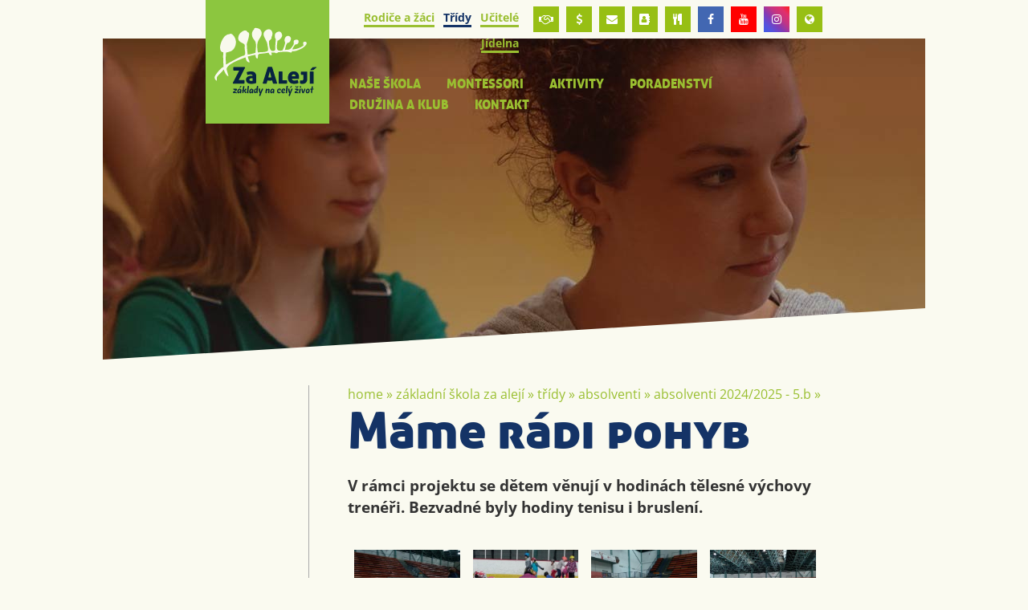

--- FILE ---
content_type: text/html; charset=utf-8
request_url: https://www.zszaaleji.cz/mame-radi-pohyb
body_size: 11687
content:
<!doctype html><!-- icard: bootstraplayout3 -->
<!--[if lt IE 7 ]> <html class="ie6"> <![endif]-->
<!--[if IE 7 ]>    <html class="ie7"> <![endif]-->
<!--[if IE 8 ]>    <html class="ie8"> <![endif]-->
<!--[if IE 9 ]>    <html class="ie9"> <![endif]-->
<!--[if (gt IE 9)|!(IE)]><!--> <html lang="cs"> <!--<![endif]-->
<head>
    <meta charset="utf-8" />
    <meta http-equiv="Content-Type" content="text/html; charset=utf-8" />
    <meta name="generator" content="icard.cz platform | www.icard.cz | Bootstrap 3.3.2" />

    <title>Máme rádi pohyb - Základní škola Za Alejí</title>
    <link rel="shortcut icon" href="https://www.zszaaleji.cz/cardskins/bs3.zaaleji2018/favicon.ico" />
    <meta name="description" content="V rámci projektu se dětem věnují v hodinách tělesné výchovy trenéři. Bezvadné byly hodiny tenisu i bruslení." />
    <meta name="keywords" content="" />
    <meta property="og:title" content="Máme rádi pohyb - Základní škola Za Alejí" />
    <meta property="og:type" content="website" />
    <meta property="og:description" content="V rámci projektu se dětem věnují v hodinách tělesné výchovy trenéři. Bezvadné byly hodiny tenisu i bruslení." />
    <meta property="og:url" content="https://www.zszaaleji.cz/mame-radi-pohyb" />
    <meta property="og:image" content="/cardfiles/card-14869/card-26964/img/thumbs/02065dc00679cd4baf8fd4b4a1fbe3fc.jpg" />
    <script src="https://www.zszaaleji.cz/js/icardcore.min.js"></script>
    <script src="https://www.zszaaleji.cz/rfw/twitter.bootstrap/3.3.2/js/bootstrap.min.js"></script>
    <link href="https://www.zszaaleji.cz/rfw/twitter.bootstrap/3.3.2/css/bootstrap.min.css" rel="stylesheet" />
    <link href="https://www.zszaaleji.cz/rfw/twitter.bootstrap/3.3.2/icard.bootstrap.css" rel="stylesheet" />
    <meta name="viewport" content="width=device-width, initial-scale=1, maximum-scale=1" />
    <script type="text/javascript">head.ready(function() { head.test((head.browser.ie && parseFloat(head.browser.version) < 9),['https://www.zszaaleji.cz/js/respond.min.js'],[],function() {});});</script>
    <link rel="stylesheet" href="https://www.zszaaleji.cz/css/icardcore.min.css?20260123" />
    <script src="https://www.zszaaleji.cz/js/vue/3.2.45/vue.prod.js"></script>
    <script src="https://www.zszaaleji.cz/js/iconify/1.0.7/iconify-icon.min.js"></script>
    
    <link rel="stylesheet" href="https://www.zszaaleji.cz/cardskins/bs3.zaaleji2018/_layout_trida/template.css?20260123" />
    

    <!-- STYLES --->
<link rel="stylesheet" type="text/css" media="screen" href="https://www.zszaaleji.cz/cardskins/bs3.zaaleji2018/_temp/cssloader-8a604a68fa80-default.css?1633410624" id="tempcss" />
    <script>window.dataLayer = [];</script>
<!-- head codes start -->
<!-- head codes end --></head>
<body data-lang="" class="page-14869 page-14876 page-14878 page-29298 page-23618 page-26964 " id="page-26964" >
<!-- body codes start -->
<!-- body codes end -->
<div id="wrapper">
	<div class="zs-container">
		<div id="header">
			<div class="core-overlay headerimage">
				<div class="fullfill">
    <div class="w-snippet" id="snippet-widget-topbg-widgetsnippet">
                    
	


<div class="componentImageWrapper" id="snippet-widget-topbg-image-header-image">

</div>
						<img src="/cardfiles/card-14869/card-14878/img/e74ff5a4e048efea3300cbf152173f0a.jpg" />
	
	


    </div>
    				</div>
			</div>
			<svg xmlns="http://www.w3.org/2000/svg" viewBox="0 0 100 100" preserveAspectRatio="none">
				<polygon fill="#FAFAF0" points="0,100 100,0 100,100" />
			</svg>
			<div class="core-row core-relative">
				<div class="core-col content " data-flex="3/4">
					<div class="core-row pullitup">
						<div class="core-col" data-flex="1/5" data-flex-xs="1/3">
							<a href="/"><img style="max-width:200px" src="https://www.zszaaleji.cz/cardskins/bs3.zaaleji2018/img/zaaleji_logo2026.svg" alt="Za Alejí - Základní škola Uherské Hradiště" /></a>
						</div>
						<div class="core-col" data-flex="4/5" data-flex-xs="2/3">
							<div class="core-row">
								<div id="topmenu" class="core-col">





    

<div id="snippet-menu-fastmenu-menu">
		<div class="component-item componentMenu" id="componentMenu_fastmenu">
			

			<ul class=""><li id="menuid-14877" class="nth1 first haschild"><a href="/rodice-a-zaci"><span class="mpart1">Rodiče a žáci</span> </a></li><li id="menuid-14878" class="nth2 active haschild"><a href="/tridy"><span class="mpart1">Třídy</span> </a></li><li id="menuid-15593" class="nth3 haschild"><a href="/ucitele"><span class="mpart1">Učitelé</span> </a></li><li id="menuid-14880" class="nth4 last"><a href="/jidelni-listek"><span class="mpart1">Jídelna</span> </a></li></ul>
		</div>



</div>								</div>
								<div>
    <div class="w-snippet" id="snippet-persistentWidget-headlinks-widgetsnippet">
                    

<div class="social-icons">
        <a class="" rel="_blank" href="https://www.schranka-duvery.cz/schranka/cf2b1c89?uvod" title="schránka důvěry"><i class="fa fa-handshake-o"></i></a>
        <a class="" rel="_blank" href="https://www.skolniprogram.cz/login" title="školní pokladna"><i class="fa fa-usd"></i></a>
        <a class="" rel="_blank" href="https://portal.office.com/" title="office 365"><i class="fa fa-envelope"></i></a>
        <a class="" rel="_blank" href="https://znamky.zszaaleji.cz:4443/webznamky/next/login.aspx" title="žákovská knížka"><i class="fa fa-address-book"></i></a>
        <a class="" rel="_blank" href="https://strava.zszaaleji.cz:8443" title="objednávky obědů"><i class="fa fa-cutlery"></i></a>
        <a class="icon-facebook" rel="_blank" href="https://www.facebook.com/profile.php?id=61555743879354" title="Facebook ZŠ Za Alejí"><i class="fa fa-facebook"></i></a>
        <a class="icon-youtube" rel="_blank" href="https://www.youtube.com/channel/UCL5Fy-AM9UpXJ384ZDK4rvQ" title="Youtube ZŠ Za Alejí"><i class="fa fa-youtube"></i></a>
        <a class="icon-instagram" rel="_blank" href="https://www.instagram.com/zs_zaaleji/" title="Instagram"><i class="fa fa-instagram"></i></a>
        <a class="" rel="_blank" href="/erasmus-1674113997" title="Erasmus +"><i class="fa fa-globe"></i></a>
</div>



    </div>
    								</div>
							</div>
							<div class="mainmenu">
    <div class="w-snippet" id="snippet-widget-menu-widgetsnippet">
                    

<div class="menu-responsive-white">
	<a data-menu-open="menu_1" class="mrbtnopen">menu <i class="fa fa-bars"></i></a>
	<div id="menu_1" class="menu-responsive">
		<a href="" data-menu-close="menu_1" class="mrbtnclose"><i class="fa fa-close"></i></a>	
		<div class="menu-responsive-in">
			<div class="mobilefastmenu">





    

<div id="snippet-widget-menu-menu-fastmenu-menu">
		<div class="component-item componentMenu" id="componentMenu_fastmenu">
			

			<ul class=""><li id="menuid-14877" class="nth1 first haschild"><a href="/rodice-a-zaci"><span class="mpart1">Rodiče a žáci</span> </a></li><li id="menuid-14878" class="nth2 active haschild"><a href="/tridy"><span class="mpart1">Třídy</span> </a></li><li id="menuid-15593" class="nth3 haschild"><a href="/ucitele"><span class="mpart1">Učitelé</span> </a></li><li id="menuid-14880" class="nth4 last"><a href="/jidelni-listek"><span class="mpart1">Jídelna</span> </a></li></ul>
		</div>



</div>				<hr />
			</div>





    

<div id="snippet-widget-menu-menu-mainmenumenu_1-menu">
		<div class="component-item componentMenu" id="componentMenu_mainmenumenu_1">
			

			<ul class=""><li id="menuid-14870" class="nth1 first haschild"><a href="/nase-skola"><span class="mpart1">Naše škola</span> </a></li><li id="menuid-14871" class="nth2 haschild"><a href="/montessori-vyuka"><span class="mpart1">Montessori</span> </a></li><li id="menuid-14872" class="nth3 haschild"><a href="/aktivity-skoly"><span class="mpart1">Aktivity</span> </a></li><li id="menuid-14873" class="nth4 haschild"><a href="/skolni-poradenstvi"><span class="mpart1">Poradenství</span> </a></li><li id="menuid-14874" class="nth5 haschild"><a href="/druzina-a-klub"><span class="mpart1">Družina a klub</span> </a></li><li id="menuid-14875" class="nth6 last"><a href="/kontakty"><span class="mpart1">Kontakt</span> </a></li></ul>
		</div>



</div>		</div>
	</div>
</div>


    </div>
    							</div>
						</div>

					</div>
				</div>
			</div>
		</div>
		<div id="content">
			<div class="core-row core-relative">
				<div class="core-col content" data-flex="3/4">
					<div class="core-row pagelayoutcontent" data-flex="reverse">
						<div class="core-col" data-flex="5/6">
							<div id="pagecontent">


    

<div class="component-item componentNavigator breadcrumb" id="componentNavigator_mainnav">
    <a href="zaaleji">Home</a> <span class="divider">&raquo;</span>                <a class="navitem" href="zaaleji">Základní škola Za Alejí</a>
        <span class="divider">&raquo;</span>
                <a class="navitem" href="tridy">Třídy</a>
        <span class="divider">&raquo;</span>
                <a class="navitem" href="absolventi">Absolventi</a>
        <span class="divider">&raquo;</span>
                <a class="navitem" href="absolventi-2024-2025-5-b">Absolventi 2024/2025 - 5.B</a>
        <span class="divider">&raquo;</span>
                <strong class="navitem">Máme rádi pohyb</strong>
        
</div>
								<h1 class="bluetext">Máme rádi pohyb</h1>
								<p class="perex"><big><strong>V rámci projektu se dětem věnují v hodinách tělesné výchovy trenéři. Bezvadné byly hodiny tenisu i bruslení.</strong></big></p>
								<div class="lightbluetext">



<div class="">
    <div class="componentContainer ">

                    <div class="container-item item" id="default-item-1">




    


<div id="snippet-container-default-images-5176ac998b560cf9a5af2268f5db7052-images"><div class="component-item componentImages" id="componentImages_5176ac998b560cf9a5af2268f5db7052">



        <div class="row" id="gallery-componentImages_5176ac998b560cf9a5af2268f5db7052" >
            <div class="col-md-3" data-id="02065dc00679cd4baf8fd4b4a1fbe3fc.jpg">
                <div class="gallitem">
                
                    <a title="" id="gi58e47327b77e946f2373e6348e09a709" href="/cardfiles/card-14869/card-26964/img/02065dc00679cd4baf8fd4b4a1fbe3fc.jpg"  data-format="box" class="fullfill" data-autosize="box">
                            <img src="/cardfiles/card-14869/card-26964/img/thumbs/02065dc00679cd4baf8fd4b4a1fbe3fc.jpg" alt="" title="" />
                    </a>
                </div>
            </div>


            <div class="col-md-3" data-id="67b62d9a284617203e37059bc2e986d7.jpg">
                <div class="gallitem">
                
                    <a title="" id="gi958bf15f51e8f240201f80b607778a12" href="/cardfiles/card-14869/card-26964/img/67b62d9a284617203e37059bc2e986d7.jpg"  data-format="box" class="fullfill" data-autosize="box">
                            <img src="/cardfiles/card-14869/card-26964/img/thumbs/67b62d9a284617203e37059bc2e986d7.jpg" alt="" title="" />
                    </a>
                </div>
            </div>


            <div class="col-md-3" data-id="b9272862038fc96f555cb2b7c89f9465.jpg">
                <div class="gallitem">
                
                    <a title="" id="gi1afe69cbdccd0b4f2b086a3e2ef89ec1" href="/cardfiles/card-14869/card-26964/img/b9272862038fc96f555cb2b7c89f9465.jpg"  data-format="box" class="fullfill" data-autosize="box">
                            <img src="/cardfiles/card-14869/card-26964/img/thumbs/b9272862038fc96f555cb2b7c89f9465.jpg" alt="" title="" />
                    </a>
                </div>
            </div>


            <div class="col-md-3" data-id="227df85df6cd1545d9d68093dd75f2a3.jpg">
                <div class="gallitem">
                
                    <a title="" id="giaff171a7dcebc12301f0566167cf4ab9" href="/cardfiles/card-14869/card-26964/img/227df85df6cd1545d9d68093dd75f2a3.jpg"  data-format="box" class="fullfill" data-autosize="box">
                            <img src="/cardfiles/card-14869/card-26964/img/thumbs/227df85df6cd1545d9d68093dd75f2a3.jpg" alt="" title="" />
                    </a>
                </div>
            </div>


            <div class="col-md-3" data-id="d32e72cf14f78f575e4ff84f2418579d.jpg">
                <div class="gallitem">
                
                    <a title="" id="gi02af79fac16aa1509d6456bc5212306b" href="/cardfiles/card-14869/card-26964/img/d32e72cf14f78f575e4ff84f2418579d.jpg"  data-format="box" class="fullfill" data-autosize="box">
                            <img src="/cardfiles/card-14869/card-26964/img/thumbs/d32e72cf14f78f575e4ff84f2418579d.jpg" alt="" title="" />
                    </a>
                </div>
            </div>


            <div class="col-md-3" data-id="9020798b1a49dd7191308adaab692eb1.jpg">
                <div class="gallitem">
                
                    <a title="" id="giddf26a39c5ffb5c586fe01bf03506670" href="/cardfiles/card-14869/card-26964/img/9020798b1a49dd7191308adaab692eb1.jpg"  data-format="box" class="fullfill" data-autosize="box">
                            <img src="/cardfiles/card-14869/card-26964/img/thumbs/9020798b1a49dd7191308adaab692eb1.jpg" alt="" title="" />
                    </a>
                </div>
            </div>


        </div>




</div>


<script>
    ICARD.imagefullfill();
</script>
</div>                    </div>
                    <div class="container-item item" id="default-item-2">




    


<div id="snippet-container-default-images-a5ee90011bd8de0895071154656be8fe-images"><div class="component-item componentImages" id="componentImages_a5ee90011bd8de0895071154656be8fe">



        <div class="row" id="gallery-componentImages_a5ee90011bd8de0895071154656be8fe" >
            <div class="col-md-3" data-id="e09aced7a1b4af195c2ac8174e165970.jpg">
                <div class="gallitem">
                
                    <a title="" id="gibaffee2234efab0691306de70ce88bae" href="/cardfiles/card-14869/card-26964/img/e09aced7a1b4af195c2ac8174e165970.jpg"  data-format="box" class="fullfill" data-autosize="box">
                            <img src="/cardfiles/card-14869/card-26964/img/thumbs/e09aced7a1b4af195c2ac8174e165970.jpg" alt="" title="" />
                    </a>
                </div>
            </div>


            <div class="col-md-3" data-id="45def5010acc8b5bba4b60d1d16f4eab.jpg">
                <div class="gallitem">
                
                    <a title="" id="gi5f3a115a017f8adb7e8c50d4520886ea" href="/cardfiles/card-14869/card-26964/img/45def5010acc8b5bba4b60d1d16f4eab.jpg"  data-format="box" class="fullfill" data-autosize="box">
                            <img src="/cardfiles/card-14869/card-26964/img/thumbs/45def5010acc8b5bba4b60d1d16f4eab.jpg" alt="" title="" />
                    </a>
                </div>
            </div>


            <div class="col-md-3" data-id="a66b976ca7f55dd8da75b1d8cad75b57.jpg">
                <div class="gallitem">
                
                    <a title="" id="gi09bba9fc5209047df90eeb49f186d991" href="/cardfiles/card-14869/card-26964/img/a66b976ca7f55dd8da75b1d8cad75b57.jpg"  data-format="box" class="fullfill" data-autosize="box">
                            <img src="/cardfiles/card-14869/card-26964/img/thumbs/a66b976ca7f55dd8da75b1d8cad75b57.jpg" alt="" title="" />
                    </a>
                </div>
            </div>


            <div class="col-md-3" data-id="e9b5f0d077cca5bebeebb81525c58635.jpg">
                <div class="gallitem">
                
                    <a title="" id="gi2e1ef1d9638f6f6d80074d74ea18874e" href="/cardfiles/card-14869/card-26964/img/e9b5f0d077cca5bebeebb81525c58635.jpg"  data-format="box" class="fullfill" data-autosize="box">
                            <img src="/cardfiles/card-14869/card-26964/img/thumbs/e9b5f0d077cca5bebeebb81525c58635.jpg" alt="" title="" />
                    </a>
                </div>
            </div>


        </div>




</div>


<script>
    ICARD.imagefullfill();
</script>
</div>                    </div>
    </div>
</div>

								</div>
															</div>
						</div>
						<div class="core-col" data-flex="1/6">
							<div id="sidemenu">





    

<div id="snippet-menu-sidemenu-menu">
		<div class="component-item componentMenu" id="componentMenu_sidemenu">
		    
		</div>



</div>							</div>
						</div>
					</div>
					
				</div>
			</div>
		</div>


	</div>
	
	<div class="footerhead">
		<svg xmlns="http://www.w3.org/2000/svg" viewBox="0 0 100 100" preserveAspectRatio="none">
			<polygon fill="#9ABE2F" points="0,100 100,0 100,100" />
		</svg>
	</div>
	<div id="footer">
		<div class="zs-container">
			<div class="core-row core-relative">
				<div class="core-col content " data-flex="3/4">


					<div class="core-row footerline footerfastcontact">
						<div class="core-col" data-flex="1/3"></div>
						<div class="core-col" data-flex="2/3">
							<div class="core-row">
								<div class="core-col fofastmenu" data-flex="1/3">





    

<div id="snippet-menu-footer1-menu">
		<div class="component-item componentMenu" id="componentMenu_footer1">
			

			<ul class=""><li id="menuid-14877" class="nth1 first haschild"><a href="/rodice-a-zaci"><span class="mpart1">Rodiče a žáci</span> </a></li><li id="menuid-14878" class="nth2 active haschild"><a href="/tridy"><span class="mpart1">Třídy</span> </a></li><li id="menuid-15593" class="nth3 haschild"><a href="/ucitele"><span class="mpart1">Učitelé</span> </a></li><li id="menuid-14880" class="nth4 last"><a href="/jidelni-listek"><span class="mpart1">Jídelna</span> </a></li></ul>
		</div>



</div>									<div class="social-icons">
										<a class="icon-facebook" rel="_blank" href="https://www.facebook.com/profile.php?id=61555743879354"><i class="fa fa-facebook"></i></a>
										<a class="icon-youtube" rel="_blank" href="https://www.youtube.com/user/skolaZaAleji"><i class="fa fa-youtube"></i></a>
										<a class="icon-instagram" rel="_blank" href="https://www.instagram.com/zs_zaaleji/"><i class="fa fa-instagram"></i></a>
									</div>
								</div>
								<div class="core-col fofastmenu strongmenu" data-flex="1/3">





    

<div id="snippet-menu-footer2-menu">
		<div class="component-item componentMenu" id="componentMenu_footer2">
			

			<ul class=""><li id="menuid-14870" class="nth1 first haschild"><a href="/nase-skola"><span class="mpart1">Naše škola</span> </a></li><li id="menuid-14871" class="nth2 haschild"><a href="/montessori-vyuka"><span class="mpart1">Montessori</span> </a></li><li id="menuid-14872" class="nth3 haschild"><a href="/aktivity-skoly"><span class="mpart1">Aktivity</span> </a></li><li id="menuid-14873" class="nth4 haschild"><a href="/skolni-poradenstvi"><span class="mpart1">Poradenství</span> </a></li><li id="menuid-14874" class="nth5 haschild"><a href="/druzina-a-klub"><span class="mpart1">Družina a klub</span> </a></li><li id="menuid-14875" class="nth6 last"><a href="/kontakty"><span class="mpart1">Kontakt</span> </a></li></ul>
		</div>



</div>								</div>
								<div class="core-col" data-flex="1/3">
									<p><strong>Kancelář školy</strong><br />tel.: 572 432 900 / <a href="mailto:info@zszaaleji.cz">info@zszaaleji.cz</a></p>
									<p><strong>Školní jídelna</strong><br />tel.: 572 432 925 / <a href="mailto:jidelna@zszaaleji.cz">jidelna@zszaaleji.cz</a></p>
									<p><a href="/kontakty">Další kontakty</a></p>
								</div>
							</div>
						</div>
					</div>

									</div>
			</div>
		</div>
	</div>

	<div id="footerlogos">
		<div class="zs-container">
			<div class="core-row core-relative">
								<div class="core-col content text-center" data-flex="1/1">




    


<div id="snippet-persistentImages-foogall-images"><div class="component-item componentImages" id="componentImages_foogall">



        <div class="row" id="gallery-componentImages_foogall" >
            <div class="col-md-2" data-id="de0e9a8d414fcd15d7aea2504d301365.png">
                <div class="gallitem">
                
                    <a title="" id="gic2ffb74b6fedbf38156753584be9ed56" href="http://www.msmt.cz/" onclick="window.open(this.href); return false;"  data-format="none" >
                            <img src="/cardfiles/card-14869/img/thumbs/de0e9a8d414fcd15d7aea2504d301365.png" alt="" title="" />
                    </a>
                </div>
            </div>


            <div class="col-md-2" data-id="931b2061b6981793f3b8366c202a1db2.png">
                <div class="gallitem">
                
                    <a title="Město Uherské Hradiště" id="giba00d23fc74f317fe8e889944cfdf630" href="http://www.mesto-uh.cz/" onclick="window.open(this.href); return false;"  data-format="none" >
                            <img src="/cardfiles/card-14869/img/thumbs/931b2061b6981793f3b8366c202a1db2.png" alt="Město Uherské Hradiště" title="Město Uherské Hradiště" />
                    </a>
                </div>
            </div>


            <div class="col-md-2" data-id="e008dd6c2e9bc0bcf7b161c3d12796b9.png">
                <div class="gallitem">
                
                    <a title="Škola pro demokracii" id="gi28ebc171c909a426721df436aabee84b" href="http://www.skolaprodemokracii.cz" onclick="window.open(this.href); return false;"  data-format="none" >
                            <img src="/cardfiles/card-14869/img/thumbs/e008dd6c2e9bc0bcf7b161c3d12796b9.png" alt="Škola pro demokracii" title="Škola pro demokracii" />
                    </a>
                </div>
            </div>


            <div class="col-md-2" data-id="5afbc98447a84a2695012a7219a6aa51.png">
                <div class="gallitem">
                
                    <a title="trvalá obnova školy" id="gicb1c3eb397f01d31fcb1bd3ff9a340c8" href="http://www.trvalaobnovaskoly.cz/" onclick="window.open(this.href); return false;"  data-format="none" >
                            <img src="/cardfiles/card-14869/img/thumbs/5afbc98447a84a2695012a7219a6aa51.png" alt="trvalá obnova školy" title="trvalá obnova školy" />
                    </a>
                </div>
            </div>


            <div class="col-md-2" data-id="ab766251a74489c695df45c4bd0ae3ec.png">
                <div class="gallitem">
                
                    <a title="cirkus" id="gi99dca028a39968afa34b8ba1a23a2f46" href="http://www.circushappykids.com/index.htm" onclick="window.open(this.href); return false;"  data-format="none" >
                            <img src="/cardfiles/card-14869/img/thumbs/ab766251a74489c695df45c4bd0ae3ec.png" alt="cirkus" title="cirkus" />
                    </a>
                </div>
            </div>


            <div class="col-md-2" data-id="erasmus-3a153860814e170.webp">
                <div class="gallitem">
                
                    <a title="" id="gi00470aeb54c032c8b4e390faebf7e066" href="/erasmus-1674113997" onclick="window.open(this.href); return false;"  data-format="none" >
                            <img src="/cardfiles/card-14869/img/thumbs/erasmus-3a153860814e170.webp" alt="" title="" />
                    </a>
                </div>
            </div>


            <div class="col-md-2" data-id="eu-3a153860814d5f0.webp">
                <div class="gallitem">
                
                    <a title="" id="gid919c6bd6468d412386e944e3ca82918" href="/eu-penize" onclick="window.open(this.href); return false;"  data-format="none" >
                            <img src="/cardfiles/card-14869/img/thumbs/eu-3a153860814d5f0.webp" alt="" title="" />
                    </a>
                </div>
            </div>


            <div class="col-md-2" data-id="msmt-3a153860814e270.webp">
                <div class="gallitem">
                
                    <a title="" id="gid07c9ed02ab0ef3b1f9d141eee1a1665" href="/eu-penize" onclick="window.open(this.href); return false;"  data-format="none" >
                            <img src="/cardfiles/card-14869/img/thumbs/msmt-3a153860814e270.webp" alt="" title="" />
                    </a>
                </div>
            </div>


        </div>




</div>


<script>
    ICARD.imagefullfill();
</script>
</div>				</div>
			</div>
		</div>
	</div>
	<div id="footerbottom">
		<div class="zs-container">
			<div class="core-row core-relative">
				<div class="core-col content text-center" data-flex="1/1">
								<a href="/prohlaseni-o-pristupnosti">Prohlášení o přístupnosti</a>, realizace webu <a href="http://www.icard.cz">icard.cz</a> | design: Bob Stránský
				</div>
			</div>
		</div>
	</div>
    <div class="w-snippet" id="snippet-persistentWidget-websitepopup-widgetsnippet">
                    
<style>
#popup-topic {
  position: fixed;
  z-index: 9999;
  max-width: 400px;
  height: auto;
  bottom: 3rem;
  right: 3rem;
  transition: all 0.6s ease;
}
@media (max-width: 767px) {
  #popup-topic {
    left: 0;
    bottom: 0;
    right: 0;
    width: 100%;
    max-width: 100%;
  }
}
#popup-topic .popup-topic-content {
  box-shadow: 0px 0px 32px rgba(0, 0, 0, 0.3);
  padding: 2.2rem 2.2rem 1.8rem;
  text-align: left;
  border-radius: 20px;
  overflow: hidden;
  background: linear-gradient(135deg, #C74C2A 0%, #FF6B6B 100%);
  color: #fff;
  border: 4px solid rgba(255, 255, 255, 0.9);
  transform-origin: center;
  transition: all 0.3s ease;
}

#popup-topic:hover {
  transform: scale(1.1) translateY(-10px) rotate(-2deg);
  transition: all 0.6s ease;
}

@media (max-width: 767px) {
  #popup-topic .popup-topic-content {
    border-radius: 0;
  }
}

#popup-topic .popup-topic-content a {
  text-decoration: none;
  color: #fff;
  transition: all 0.2s ease;
  position: relative;
}

#popup-topic .popup-topic-content a:hover {
  color: #FFE66D;
  text-shadow: 0 0 8px rgba(255, 230, 109, 0.5);
}

#popup-topic .popup-topic-content .popup-topic-title {
  text-align: left;
  text-transform: uppercase;
  font-weight: 800;
  text-shadow: 2px 2px 4px rgba(0,0,0,0.2);
  font-size: 22px;
  letter-spacing: 1px;
  color: #FFF;
}

#popup-topic .popup-topic-content .popup-topic-desc {
  margin: 10px 0 0px 0;
  text-align: left;
  line-height: 160%;
  opacity: 0.95;
  font-size: 18px;
  text-shadow: 1px 1px 2px rgba(0,0,0,0.1);
  color: #FFF;
}

#popup-topic .popup-topic-content .popup-topic-button {
  margin-top: 1.2rem;
  padding: 10px 20px;
  background: rgba(255,255,255,0.25);
  border-radius: 30px;
  transition: all 0.3s ease;
  font-size: 18px;
  font-weight: 600;
  border: 2px solid rgba(255,255,255,0.3);
  box-shadow: 0 4px 12px rgba(0,0,0,0.1);
  color: #fff;
}

#popup-topic .popup-topic-content .popup-topic-button:hover {
  background: rgba(255,255,255,0.35);
  transform: translateY(-3px);
  box-shadow: 0 6px 16px rgba(0,0,0,0.15);
  border-color: rgba(255,255,255,0.5);
  color: #fff;
}

#popup-topic .popup-btn {
  position: absolute;
  padding: 10px;
  line-height: 100%;
  color: #fff;
  opacity: 0.9;
  transition: all 0.3s ease;
  text-shadow: 1px 1px 2px rgba(0,0,0,0.2);
}

#popup-topic .popup-btn:hover {
  opacity: 1;
  transform: scale(1.1);
  text-shadow: 2px 2px 4px rgba(0,0,0,0.3);
}

#popup-topic .popup-btn.popup-btn-close {
  top: 0px;
  right: 5px;
  color: #fff;
  position: absolute;
  font-size: 32px;
}

body .loginpanel {
  bottom: 0;
  right: 0;
}

a.icardloginbtn {
  opacity: 0;
  transition: opacity 0.3s ease;
}
a.icardloginbtn:hover {
  opacity: 1;
  border-bottom-left-radius: 0;
  border-bottom-right-radius: 0;
}


#popup-topic .popup-btn.popup-btn-go {
  bottom: 0px;
  right: 0px;
}
.popup-edit-btn {
  position: fixed;
  overflow: hidden;
  bottom: 100px;
  right: 0px;
  z-index: 1002;
  width: 45px;
  height: 40px;
  line-height: 40px;
  background-color: #333;
  color: white;
  font-size: 22px;
  text-align: center;
  border-top-left-radius: 20px;
  border-bottom-left-radius: 20px;
  opacity: 1;
  box-shadow: 0 0 1px rgba(255, 255, 255, 0.1);
  transform: translateX(5px);
  transition: opacity 300ms, background 300ms, color 300ms, transform 300ms;
}
.popup-edit-btn .widgetMenu {
  display: none !important;
}
.popup-edit-btn .settings-icon {
  position: relative;
  bottom: 1px;
}
.popup-edit-btn:hover {
  color: white;
  transform: translateX(0px);
  opacity: 1;
}
@media (max-width: 767px) {
  .popup-edit-btn {
    display: none;
  }
}
.popup-topic-content {
  -webkit-animation: popupanimation 700ms linear both;
  animation: popupanimation 700ms linear both;
}
@-webkit-keyframes popupanimation {
  0%,
  100% {
    -webkit-transform: translateX(0%);
    transform: translateX(0%);
    -webkit-transform-origin: 50% 50%;
    transform-origin: 50% 50%;
  }
  15% {
    -webkit-transform: translateX(-30px) rotate(-6deg);
    transform: translateX(-30px) rotate(-6deg);
  }
  30% {
    -webkit-transform: translateX(15px) rotate(6deg);
    transform: translateX(15px) rotate(6deg);
  }
  45% {
    -webkit-transform: translateX(-15px) rotate(-3.6deg);
    transform: translateX(-15px) rotate(-3.6deg);
  }
  60% {
    -webkit-transform: translateX(9px) rotate(2.4deg);
    transform: translateX(9px) rotate(2.4deg);
  }
  75% {
    -webkit-transform: translateX(-6px) rotate(-1.2deg);
    transform: translateX(-6px) rotate(-1.2deg);
  }
}
@keyframes popupanimation {
  0%,
  100% {
    -webkit-transform: translateX(0%);
    transform: translateX(0%);
    -webkit-transform-origin: 50% 50%;
    transform-origin: 50% 50%;
  }
  15% {
    -webkit-transform: translateX(-30px) rotate(-6deg);
    transform: translateX(-30px) rotate(-6deg);
  }
  30% {
    -webkit-transform: translateX(15px) rotate(6deg);
    transform: translateX(15px) rotate(6deg);
  }
  45% {
    -webkit-transform: translateX(-15px) rotate(-3.6deg);
    transform: translateX(-15px) rotate(-3.6deg);
  }
  60% {
    -webkit-transform: translateX(9px) rotate(2.4deg);
    transform: translateX(9px) rotate(2.4deg);
  }
  75% {
    -webkit-transform: translateX(-6px) rotate(-1.2deg);
    transform: translateX(-6px) rotate(-1.2deg);
  }
}

</style>











    </div>
    <!-- Global site tag (gtag.js) - Google Analytics -->
<script async src="https://www.googletagmanager.com/gtag/js?id=UA-91470127-13"></script>
<script>
  window.dataLayer = window.dataLayer || [];
  function gtag(){ dataLayer.push(arguments);}
  gtag('js', new Date());

  gtag('config', 'UA-91470127-13');
</script>

<script>
head.ready(function() {
	/*$('#pagecontent p,#pagecontent img,#pagecontent li,#pagecontent h1,#pagecontent h2,#pagecontent h3').each(function() {
      $(this).addClass('wow fadeInUp').attr('data-wow-duration','.6s').attr('data-wow-delay','.2s');
    });*/
    /*
 	$('#header .fullfill img').each(function() {
      $(this).addClass('wow fadeInUp').attr('data-wow-duration','.6s').attr('data-wow-delay','.1s');
    });

    
    
    $('.fullfill').each(function() {
      $(this).addClass('wow fadeIn').attr('data-wow-duration','2s').attr('data-wow-delay','.6s');
    });
    
    $('p,blockquote,li').each(function() {
      $(this).addClass('wow fadeInUp').attr('data-wow-duration','1s').attr('data-wow-delay','.8s');
    });

    $('.core-icon,.componentImageThumb').each(function() {
      $(this).addClass('wow fadeInUp').attr('data-wow-duration','1s').attr('data-wow-delay','.4s');
    });*/
});
</script>

<link rel="stylesheet" href="https://www.zszaaleji.cz/cardskins/bs3.zaaleji2018/extras/wow/animate.css" />
<script src="https://www.zszaaleji.cz/cardskins/bs3.zaaleji2018/extras/wow/wow.min.js"></script>
<script>
head.ready(function() {
	new WOW().init();
});
</script>
</div>    <!-- 1769187569 -->

    <!-- JAVASCRIPTS LOADER START 1769187569 -->
<div id="snippet--js">    <script src="/cardskins/bs3.zaaleji2018/templates/componentWidget/menu_responsive/default.js"></script><!-- js [_33d1d0eb00219f8030e598f738b9b024] -->
</div>    <!-- JAVASCRIPTS LOADER END -->


    <div class="loginpanel">
            <a rel="nofollow" class="icardloginbtn" title="Přihlásit se do administrace" href="/auth/login/mame-radi-pohyb?backlink=mame-radi-pohyb"></a>
    </div>

        <!--[if lte IE 6]>
    <div id="ie-message">
      POZOR! používáte zastaralý internetový prohlížeč! Z bezpečnostních důvodů je nutné jej aktualizovat na novější <a href="https://windows.microsoft.com/cs-cz/internet-explorer/download-ie" target="_new">IE</a>, <a href="https://www.getfirefox.com" target="_new">Firefox</a> nebo <a href="https://www.google.com/intl/cs/chrome/" target="_new">Chrome</a>.
    </div>
    <![endif]-->
    <!-- ADDITIONAL --><div id="snippet--additionalContent"></div>
<link rel="stylesheet" href="/cookie/ob/cookieconsent.css" media="print" onload="this.media='all'" />
<script defer src="/cookie/ob/cookieconsent.js?v21"></script>
<div id="cm-cookie-change">
    <a data-cc="c-settings"><span>Změnit nastavení cookies</span></a>
</div>
<style>
#cm-cookie-change {
    background-color: #fff;
    color:#333;
    text-align: center;
    font-size:14px;
    padding: 10px;
    cursor: pointer;
}
</style>
<script>
    const cookieConsentStat = false;
</script>
<script>
        // obtain plugin
        var cc = '';
        window.addEventListener('load', function(){

            // obtain plugin
            cc = initCookieConsent();

            // run plugin with your configuration
            cc.run({
                current_lang: 'cs',
                autoclear_cookies: true,                   // default: false
                page_scripts: true,                        // default: false

                // mode: 'opt-in'                          // default: 'opt-in'; value: 'opt-in' or 'opt-out'
                // delay: 0,                               // default: 0
                auto_language: 'document',                      // default: null; could also be 'browser' or 'document'
                // autorun: true,                          // default: true
                force_consent: false,                   // default: false
                // hide_from_bots: true,                   // default: true
                // remove_cookie_tables: false             // default: false
                cookie_name: 'cc_cookie2',               // default: 'cc_cookie'
                cookie_expiration: 30,                 // default: 182 (days)
                // cookie_necessary_only_expiration: 182   // default: disabled
                // cookie_domain: location.hostname,       // default: current domain
                // cookie_path: '/',                       // default: root
                // cookie_same_site: 'Lax',                // default: 'Lax'
                // use_rfc_cookie: false,                  // default: false
                // revision: 0,                            // default: 0
                gui_options: {
                    consent_modal: {
                        layout: 'cloud',                    // box,cloud,bar
                        position: 'bottom center',          // bottom,middle,top + left,right,center
                        transition: 'zoom'                 // zoom,slide
                    },
                    settings_modal: {
                        layout: 'box',                      // box,bar
                        position: 'left',                   // right,left (available only if bar layout selected)
                        transition: 'zoom'                 // zoom,slide
                    }
                },
                onFirstAction: function(user_preferences, cookie){
                    // callback triggered only once on the first accept/reject action
                    if (cookieConsentStat) {
                        fetch('/cookie/hit.php', {
                            method: 'POST',
                            headers: { 'Content-Type': 'application/json' },
                            body: JSON.stringify({ cookie: cookie, preferences: user_preferences })
                        });
                    }
                },

                onAccept: function (cookie) {

                },

                onChange: function (cookie, changed_categories) {
                    // callback triggered when user changes preferences after consent has already been given
                    if (cookieConsentStat) {
                        fetch('/cookie/hit.php', {
                            method: 'POST',
                            headers: { 'Content-Type': 'application/json' },
                            body: JSON.stringify({ cookie: cookie, categories: changed_categories })
                        });
                    }
                },

                languages: {
                    'cs': {
                        consent_modal: {
                            title: 'Používáme cookies',
                            description: 'Tato stránka používá cookies, což jsou malé textové soubory, které se ukládají do vašeho zařízení při procházení těchto webových stránek. Tyto soubory slouží k různým účelům, jako například pro zapamatování vašich přihlašovacích údajů nebo pro zlepšení uživatelského zážitku na našich stránkách. Máte možnost změnit své nastavení a odmítnout některé typy cookies. <button type="button" data-cc="c-settings" class="cc-link">Upravit nastavení</button>',
                            primary_btn: {
                                text: 'Přijmout vše',
                                role: 'accept_all'              // 'accept_selected' or 'accept_all'
                            },
                            secondary_btn: {
                                text: 'Odmítnout vše',
                                role: 'accept_necessary'        // 'settings' or 'accept_necessary'
                            }
                        },
                        settings_modal: {
                            title: 'Nastavení cookies',
                            save_settings_btn: 'Uložit nastavení',
                            accept_all_btn: 'Přijmout vše',
                            reject_all_btn: 'Odmítnout vše',
                            close_btn_label: 'Zavřít',
                            cookie_table_headers: [
                                {col1: 'Název'},
                                {col2: 'Doména'},
                                {col3: 'Expirace'},
                                {col4: 'Popis'}
                            ],
                            blocks: [
                                {
                                    title: 'Používání cookies',
                                    description: 'Tato stránka používá cookies, což jsou malé textové soubory, které se ukládají do vašeho zařízení při procházení těchto webových stránek. Tyto soubory slouží k různým účelům, jako například pro zapamatování vašich přihlašovacích údajů nebo pro zlepšení uživatelského zážitku na našich stránkách. Máte možnost změnit své nastavení a odmítnout některé typy cookies.'
                                }, {
                                    title: 'Nezbytně nutné cookies',
                                    description: 'Tyto cookies zabezpečují správné fungování naší stránky, jedná se například o uživatelské nastavení stránky.',
                                    toggle: {
                                        value: 'necessary',
                                        enabled: true,
                                        readonly: true          // cookie categories with readonly=true are all treated as "necessary cookies"
                                    }
                                }, {
                                    title: 'Analytické cookies',
                                    description: 'Tyto cookies umožňují sledovat a zaznamenávat informace o tom, jak návštěvníci používají webové stránky. Informace o počtu návštěv, trvání návštěv, počtu stránek apod. Tato data nám pomáhají vylepšovat webové stránky tak, aby byly pro návštěvníky přínosnější a přitažlivější.',
                                    toggle: {
                                        value: 'analytics',     // your cookie category
                                        enabled: false,
                                        readonly: false
                                    },
                                    cookie_table: [             // list of all expected cookies
                                        {
                                            col1: '^_ga',       // match all cookies starting with "_ga"
                                            col2: `${window.location.hostname}`,
                                            col3: '2 roky',
                                            col4: '...',
                                            is_regex: true
                                        },
                                        {
                                            col1: '_gid',
                                            col2: `${window.location.hostname}`,
                                            col3: '1 den',
                                            col4: '...',
                                        },
                                    ]
                                }, {
                                    title: 'Marketingové cookies',
                                    description: 'Tyto cookies používáme k lepšímu cílení reklam a slouží také k vyhodnocení účinnosti reklamních kampaní.',
                                    toggle: {
                                        value: 'targeting',
                                        enabled: false,
                                        readonly: false
                                    },
                                    cookie_table: [             // list of all expected cookies
                                        {
                                            col1: '_fbp',       // match all cookies starting with "_ga"
                                            col2: `${window.location.hostname}`,
                                            col3: '2 roky',
                                            col4: '...',
                                            is_regex: true
                                        },
                                        {
                                            col1: '_fbc',
                                            col2: `${window.location.hostname}`,
                                            col3: '1 den',
                                            col4: '...',
                                        },
                                    ]
                                }
                            ]
                        }
                    },
                    'sk': {
                        consent_modal: {
                            title: 'Používame cookies',
                            description: 'Táto stránka používa cookies, čo sú malé textové súbory, ktoré sa ukladajú do vášho zariadenia pri prehliadaní týchto webových stránok. Tieto súbory slúžia na rôzne účely, ako napríklad na zapamätanie vašich prihlasovacích údajov alebo na zlepšenie užívateľského zážitku na našich stránkach. Máte možnosť zmeniť svoje nastavenia a odmietnuť niektoré typy cookies. <button type="button" data-cc="c-settings" class="cc-link">Vlastné nastavenie</button>',
                            primary_btn: {
                                text: 'Prijmúť všetko',
                                role: 'accept_all'              // 'accept_selected' or 'accept_all'
                            },
                            secondary_btn: {
                                text: 'Odmietnuť všetko',
                                role: 'accept_necessary'        // 'settings' or 'accept_necessary'
                            }
                        },
                        settings_modal: {
                            title: 'Nastavenie cookies',
                            save_settings_btn: 'Uložiť nastavenie',
                            accept_all_btn: 'Prijmúť všetko',
                            reject_all_btn: 'Odmietnuť všetko',
                            close_btn_label: 'Zavrieť',
                            cookie_table_headers: [
                                {col1: 'Názov'},
                                {col2: 'Doména'},
                                {col3: 'Expirácia'},
                                {col4: 'Popis'}
                            ],
                            blocks: [
                                {
                                    title: 'Používame cookies',
                                    description: 'Táto stránka používa cookies, čo sú malé textové súbory, ktoré sa ukladajú do vášho zariadenia pri prehliadaní týchto webových stránok. Tieto súbory slúžia na rôzne účely, ako napríklad na zapamätanie vašich prihlasovacích údajov alebo na zlepšenie užívateľského zážitku na našich stránkach. Máte možnosť zmeniť svoje nastavenia a odmietnuť niektoré typy cookies.'
                                }, {
                                    title: 'Nutné súbory cookies',
                                    description: 'Niektoré súbory cookie sú vyžadované, aby bola zabezpečená základná funkčnosť. Bez týchto cookies nebude web fungovať správne. V predvolenom nastavení sú povolené a nemôžu byť zakázané.',
                                    toggle: {
                                        value: 'necessary',
                                        enabled: true,
                                        readonly: true          // cookie categories with readonly=true are all treated as "necessary cookies"
                                    }
                                }, {
                                    title: 'Analytické cookies',
                                    description: 'Tieto cookies umožňujú sledovať a zaznamenávať informácie o tom, ako návštevníci používajú webové stránky. Informácie o počte návštev, trvaní návštev, počte stránok a pod. Tieto dáta nám pomáhajú vylepšovať webové stránky tak, aby boli pre návštevníkov prínosnejšie a príťažlivejšie.',
                                    toggle: {
                                        value: 'analytics',     // your cookie category
                                        enabled: false,
                                        readonly: false
                                    },
                                    cookie_table: [             // list of all expected cookies
                                        {
                                            col1: '^_ga',       // match all cookies starting with "_ga"
                                            col2: `${window.location.hostname}`,
                                            col3: '2 roky',
                                            col4: '...',
                                            is_regex: true
                                        },
                                        {
                                            col1: '_gid',
                                            col2: `${window.location.hostname}`,
                                            col3: '1 deň',
                                            col4: '...',
                                        },
                                    ]
                                }, {
                                    title: 'Marketingové cookies',
                                    description: 'Tieto cookies používame na lepšie zacielenie reklám a slúžia tiež na vyhodnotenie účinnosti reklamných kampaní.',
                                    toggle: {
                                        value: 'targeting',
                                        enabled: false,
                                        readonly: false
                                    },
                                    cookie_table: [             // list of all expected cookies
                                        {
                                            col1: '_fbp',       // match all cookies starting with "_ga"
                                            col2: `${window.location.hostname}`,
                                            col3: '2 roky',
                                            col4: '...',
                                            is_regex: true
                                        },
                                        {
                                            col1: '_fbc',
                                            col2: `${window.location.hostname}`,
                                            col3: '1 deň',
                                            col4: '...',
                                        },
                                    ]
                                }
                            ]
                        }
                    },
                    'en': {
                        consent_modal: {
                            title: 'We use cookies',
                            description: 'This site uses cookies, which are small text files that are stored on your device when you browse this website. These files are used for various purposes, such as to remember your login information or to improve the user experience on our site. You have the option to change your settings and refuse some types of cookies. <button type="button" data-cc="c-settings" class="cc-link">Edit Settings</button>',
                            primary_btn: {
                                text: 'Accept all',
                                role: 'accept_all'              // 'accept_selected' or 'accept_all'
                            },
                            secondary_btn: {
                                text: 'Reject all',
                                role: 'accept_necessary'        // 'settings' or 'accept_necessary'
                            }
                        },
                        settings_modal: {
                            title: 'Cookie preferences',
                            save_settings_btn: 'Save settings',
                            accept_all_btn: 'Accept all',
                            reject_all_btn: 'Reject all',
                            close_btn_label: 'Close',
                            cookie_table_headers: [
                                {col1: 'Name'},
                                {col2: 'Domain'},
                                {col3: 'Expiration'},
                                {col4: 'Description'}
                            ],
                            blocks: [
                                {
                                    title: 'We use cookies',
                                    description: 'This site uses cookies, which are small text files that are stored on your device when you browse this website. These files are used for various purposes, such as to remember your login information or to improve the user experience on our site. You have the option to change your settings and refuse some types of cookies.'
                                }, {
                                    title: 'Strictly necessary cookies',
                                    description: 'These cookies are essential for the proper functioning of my website. Without these cookies, the website would not work properly.',
                                    toggle: {
                                        value: 'necessary',
                                        enabled: true,
                                        readonly: true          // cookie categories with readonly=true are all treated as "necessary cookies"
                                    }
                                }, {
                                    title: 'Analytical cookies',
                                    description: 'These cookies are used to collect information about how visitors use my website. Information about the number of visits, the duration of visits, the number of pages and so on. This data helps us to improve the website so that it is more useful and attractive to visitors.',
                                    toggle: {
                                        value: 'analytics',     // your cookie category
                                        enabled: false,
                                        readonly: false
                                    },
                                    cookie_table: [             // list of all expected cookies
                                        {
                                            col1: '^_ga',       // match all cookies starting with "_ga"
                                            col2: `${window.location.hostname}`,
                                            col3: '2 years',
                                            col4: '...',
                                            is_regex: true
                                        },
                                        {
                                            col1: '_gid',
                                            col2: `${window.location.hostname}`,
                                            col3: '1 day',
                                            col4: '...',
                                        }
                                    ]
                                }, {
                                    title: 'Marketing cookies',
                                    description: 'These cookies are used to display personalized advertisements to visitors. These cookies are also used to evaluate the effectiveness of advertising campaigns.',
                                    toggle: {
                                        value: 'targeting',
                                        enabled: false,
                                        readonly: false
                                    },
                                    cookie_table: [             // list of all expected cookies
                                        {
                                            col1: '_fbp',       // match all cookies starting with "_ga"
                                            col2: `${window.location.hostname}`,
                                            col3: '2 years',
                                            col4: '...',
                                            is_regex: true
                                        },
                                        {
                                            col1: '_fbc',
                                            col2: `${window.location.hostname}`,
                                            col3: '1 day',
                                            col4: '...',
                                        },
                                    ]
                                }
                            ]
                        }
                    },
                    'hr': {
                        consent_modal: {
                            title: 'Koristimo kolačiće',
                            description: 'Ova stranica koristi kolačiće, koji su mali tekstualni datoteke koje se pohranjuju na vašem uređaju kada pregledate ovu web stranicu. Ove datoteke se koriste za različite svrhe, kao što su zapamćivanje vaših podataka za prijavu ili poboljšanje korisničkog iskustva na našoj stranici. Imate mogućnost promijeniti svoje postavke i odbiti neke vrste kolačića. <button type="button" data-cc="c-settings" class="cc-link">Uredi postavke</button>',
                            primary_btn: {
                                text: 'Prihvati sve',
                                role: 'accept_all'              // 'accept_selected' or 'accept_all'
                            },
                            secondary_btn: {
                                text: 'Odbij sve',
                                role: 'accept_necessary'        // 'settings' or 'accept_necessary'
                            }
                        },
                        settings_modal: {
                            title: 'Postavke kolačića',
                            save_settings_btn: 'Spremi postavke',
                            accept_all_btn: 'Prihvati sve',
                            reject_all_btn: 'Odbij sve',
                            close_btn_label: 'Zatvori',
                            cookie_table_headers: [
                                {col1: 'Naziv'},
                                {col2: 'Domena'},
                                {col3: 'Ističe'},
                                {col4: 'Opis'}
                            ],
                            blocks: [
                                {
                                    title: 'Koristimo kolačiće',
                                    description: 'Ova stranica koristi kolačiće, koji su mali tekstualni datoteke koje se pohranjuju na vašem uređaju kada pregledate ovu web stranicu. Ove datoteke se koriste za različite svrhe, kao što su zapamćivanje vaših podataka za prijavu ili poboljšanje korisničkog iskustva na našoj stranici. Imate mogućnost promijeniti svoje postavke i odbiti neke vrste kolačića.',
                                }, {
                                    title: 'Kolačići koji su nužni za rad stranice',
                                    description: 'Ovi kolačići su nužni za rad stranice i ne mogu se isključiti.',
                                    toggle: {
                                        value: 'necessary',
                                        enabled: true,
                                        readonly: true          // cookie categories with readonly=true are all treated as "necessary cookies"
                                    }
                                }, {
                                    title: 'Analitički kolačići',
                                    description: 'Ovi se kolačići koriste za prikupljanje informacija o tome kako posjetitelji koriste moju web stranicu. Podaci o broju posjeta, trajanju posjeta, broju stranica i sl. Ovi nam podaci pomažu poboljšati web stranicu kako bi bila korisnija i privlačnija posjetiteljima.',
                                    toggle: {
                                        value: 'analytics',     // your cookie category
                                        enabled: false,
                                        readonly: false
                                    },
                                    cookie_table: [             // list of all expected cookies
                                        {
                                            col1: '^_ga',       // match all cookies starting with "_ga"
                                            col2: `${window.location.hostname}`,
                                            col3: '2 years',
                                            col4: '...',
                                            is_regex: true
                                        },
                                        {
                                            col1: '_gid',
                                            col2: `${window.location.hostname}`,
                                            col3: '1 day',
                                            col4: '...',
                                        }
                                    ]
                                }, {
                                    title: 'Marketinški kolačići',
                                    description: 'Ovi se kolačići koriste za prikazivanje prilagođenih oglasa posjetiteljima. Ovi se kolačići također koriste za procjenu učinkovitosti reklamnih kampanja.',
                                    toggle: {
                                        value: 'targeting',
                                        enabled: false,
                                        readonly: false
                                    },
                                    cookie_table: [             // list of all expected cookies
                                        {
                                            col1: '_fbp',       // match all cookies starting with "_ga"
                                            col2: `${window.location.hostname}`,
                                            col3: '2 godine',
                                            col4: '...',
                                            is_regex: true
                                        },
                                        {
                                            col1: '_fbc',
                                            col2: `${window.location.hostname}`,
                                            col3: '1 dan',
                                            col4: '...',
                                        },
                                    ]
                                }
                            ]
                        }
                    },
                    'de': {
                        consent_modal: {
                            title: 'Wir verwenden Cookies',
                            description: 'Diese Website verwendet Cookies, die kleine Textdateien sind, die auf Ihrem Gerät gespeichert werden, wenn Sie diese Website besuchen. Diese Dateien werden für verschiedene Zwecke verwendet, z. B. um Ihre Anmeldeinformationen zu speichern oder um die Benutzererfahrung auf unserer Website zu verbessern. Sie haben die Möglichkeit, Ihre Einstellungen zu ändern und einige Arten von Cookies abzulehnen. <button type="button" data-cc="c-settings" class="cc-link">Einstellungen bearbeiten</button>',
                            primary_btn: {
                                text: 'Alle akzeptieren',
                                role: 'accept_all'              // 'accept_selected' or 'accept_all'
                            },
                            secondary_btn: {
                                text: 'Alle ablehnen',
                                role: 'accept_necessary'        // 'settings' or 'accept_necessary'
                            }
                        },
                        settings_modal: {
                            title: 'Cookie-Einstellungen',
                            save_settings_btn: 'Einstellungen speichern',
                            accept_all_btn: 'Alle akzeptieren',
                            reject_all_btn: 'Alle ablehnen',
                            close_btn_label: 'Schließen',
                            cookie_table_headers: [
                                {col1: 'Name'},
                                {col2: 'Domain'},
                                {col3: 'Ablaufdatum'},
                                {col4: 'Beschreibung'}
                            ],
                            blocks: [
                                {
                                    title: 'Wir verwenden Cookies',
                                    description: 'Diese Website verwendet Cookies, die kleine Textdateien sind, die auf Ihrem Gerät gespeichert werden, wenn Sie diese Website besuchen. Diese Dateien werden für verschiedene Zwecke verwendet, z. B. um Ihre Anmeldeinformationen zu speichern oder um die Benutzererfahrung auf unserer Website zu verbessern. Sie haben die Möglichkeit, Ihre Einstellungen zu ändern und einige Arten von Cookies abzulehnen.'
                                }, {
                                    title: 'Notwendige Cookies',
                                    description: 'Diese Cookies sind für die ordnungsgemäße Funktion meiner Website unerlässlich. Ohne diese Cookies würde die Website nicht ordnungsgemäß funktionieren.',
                                    toggle: {
                                        value: 'necessary',
                                        enabled: true,
                                        readonly: true          // cookie categories with readonly=true are all treated as "necessary cookies"
                                    }
                                }, {
                                    title: 'Analytische Cookies',
                                    description: 'Diese Cookies werden verwendet, um Informationen darüber zu sammeln, wie Besucher meine Website nutzen. Informationen über die Anzahl der Besuche, die Dauer der Besuche, die Anzahl der Seiten usw. Diese Daten helfen uns, die Website zu verbessern, damit sie für die Besucher nützlicher und attraktiver ist.',
                                    toggle: {
                                        value: 'analytics',     // your cookie category
                                        enabled: false,
                                        readonly: false
                                    },
                                    cookie_table: [             // list of all expected cookies
                                        {
                                            col1: '^_ga',       // match all cookies starting with "_ga"
                                            col2: `${window.location.hostname}`,
                                            col3: '2 years',
                                            col4: '...',
                                            is_regex: true
                                        },
                                        {
                                            col1: '_gid',
                                            col2: `${window.location.hostname}`,
                                            col3: '1 day',
                                            col4: '...',
                                        }
                                    ]
                                }, {
                                    title: 'Marketing Cookies',
                                    description: 'Diese Cookies werden verwendet, um Informationen über Ihre Interessen zu sammeln, um Ihnen personalisierte Werbung anzuzeigen. Diese Cookies werden auch verwendet, um die Anzahl der Besuche und die Wirkung von Werbekampagnen zu messen.',
                                    toggle: {
                                        value: 'targeting',
                                        enabled: false,
                                        readonly: false
                                    },
                                    cookie_table: [             // list of all expected cookies
                                        {
                                            col1: '_fbp',       // match all cookies starting with "_ga"
                                            col2: `${window.location.hostname}`,
                                            col3: '2 years',
                                            col4: '...',
                                            is_regex: true
                                        },
                                        {
                                            col1: '_fbc',
                                            col2: `${window.location.hostname}`,
                                            col3: '1 day',
                                            col4: '...',
                                        },
                                    ]
                                }
                            ]
                        }
                    },
                    
                }
            });
        });
    </script><div id="snippet--dispatchers"><!-- events: none -->
<script>if(cc && typeof cc.updateScripts === 'function'){cc.updateScripts();}</script></div></body>
</html>
